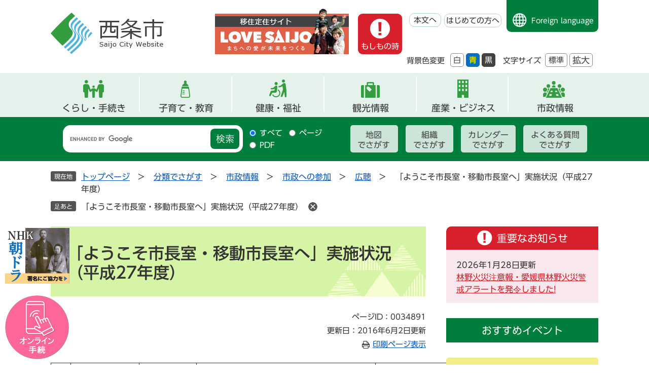

--- FILE ---
content_type: text/html
request_url: https://www.city.saijo.ehime.jp/soshiki/citypromo/mayor-h27.html
body_size: 41519
content:
<!DOCTYPE html>
<html lang="ja">
<head>
	<!-- Google tag (gtag.js) -->
<script async src="https://www.googletagmanager.com/gtag/js?id=G-2GH1FYYV7R"></script>
<script>
  window.dataLayer = window.dataLayer || [];
  function gtag(){dataLayer.push(arguments);}
  gtag('js', new Date());

  gtag('config', 'G-2GH1FYYV7R');
</script>
	
	<meta charset="utf-8">
				<meta name="keywords" content="">
	<meta name="description" content="">
	
	<meta name="viewport" content="width=device-width, initial-scale=1.0">
	<title>「ようこそ市長室・移動市長室へ」実施状況（平成27年度） - 愛媛県西条市ホームページ</title>
	<link rel="shortcut icon" href="/favicon.ico" type="image/vnd.microsoft.icon">
<link rel="icon" href="/favicon.ico" type="image/vnd.microsoft.icon">
<link rel="apple-touch-icon" href="/apple-touch-icon.png">
<link rel="stylesheet" media="print" href="/ssi/css/print.css">
<script src="/ssi/js/escapeurl.js"></script>
<script src="/ssi/js/jquery.js"></script>
<script src="/ssi/js/jquery-migrate.js"></script>
<script src="/ssi/js/common.js"></script>
<script src="/ssi/js/s-google.js"></script>
<script src="/ssi/js/search-open-page-id.js"></script>
<script src="/ssi/js/last-page-parts-load-1.js"></script>
<script src="/ssi/js/footstep.js"></script>
<link rel="stylesheet" href="/ssi/css/footstep.css">
<script src="//typesquare.com/3/tsst/script/ja/typesquare.js?6397b819025042ddbee9169aac1e02d5" charset="utf-8"></script>
	<style  media="all">
		@import url("/ssi/css/detail.css");
	</style>
	
</head>
<body>

<div id="fb-root"></div>
<script async defer crossorigin="anonymous" src="https://connect.facebook.net/ja_JP/sdk.js#xfbml=1&amp;version=v23.0"></script>
<!-- レコメンドここから -->
<script src="/ssi/js/recommend.js"></script>
<iframe style="display:none;" id="oProxy" src="https://wwwc.netcrew-analysis.jp/recommend/proxy.html" title="レコメンド情報"></iframe>
<!-- レコメンドここまで -->
<div class="detail side2">
	<!-- コンテナここから -->
	<div id="container">
		<span class="hide" id="pagetop">ページの先頭です。</span>
		<span class="hide"><a href="#skip">メニューを飛ばして本文へ</a></span>

		<!-- ヘッダここから -->
		<div id="header">
			<div id="spm_wrap">
	<div id="spm_menu"><span class="hide">メニュー</span></div>
	<div id="spm_search"><span class="hide">検索</span></div>
</div>
<!-- ヘッダーここから -->
<div id="header2">
	<div id="he_left">
		<div id="logo"><a href="/"><img src="/img/common/logo.png" alt="西条市"></a></div>
	</div>
	<div id="he_right">
		<noscript><p>JavaScriptが無効のため、文字の大きさ・背景色を変更する機能を使用できません。</p></noscript>
		<div id="img_div">
			<a href="https://www.lovesaijo.com/" target="_blank" rel="noopener noreferrer"><img src="/img/common/love_family_icon.png" alt="移住定住サイト Love Saijo"></a>
		</div>
		
		<div id="header_right_div">
			<!-- リンクここから -->
			<ul id="header_navi">
				<li class="h_moshimono"><a href="/#top_important" class="moshimono">もしもの時</a></li>
				<li class="h_main"><a href="#skip">本文へ</a></li>
				<li class="h_guide"><a href="/site/userguide/">はじめての方へ</a></li>
				<li class="h_lang"><a href="/site/userguide/foreign.html">Foreign language</a></li>
			</ul>
			<!-- リンクここまで -->
			<div id="header_function">
				<ul>
					<li class="moji_size">
						<!-- 背景の変更ここから -->
						<dl id="haikei_color">
							<dt>背景色変更</dt>
							<dd><a id="haikei_white" href="javascript:SetCss(1);" title="背景色を白色に変更する">白</a></dd>
							<dd><a id="haikei_blue"  href="javascript:SetCss(3);" title="背景色を青色に変更する">青</a></dd>
							<dd><a id="haikei_black" href="javascript:SetCss(2);" title="背景色を黒色に変更する">黒</a></dd>
						</dl>
						<!-- 背景の変更ここまで -->
					</li>
					<li class="moji_size">
						<!-- 文字の大きさ変更ここから -->
						<dl id="moji_size">
							<dt>文字サイズ</dt>
							<dd><a id="moji_default" href="javascript:fsc('default');" title="文字サイズを標準にする">標準</a></dd>
							<dd><a id="moji_large" href="javascript:fsc('larger');" title="文字サイズを拡大する">拡大</a></dd>
						</dl>
						<!-- 文字の大きさ変更ここまで -->
					</li>
				</ul>
			</div>
		</div>
	</div>
</div>
<!-- ヘッダーここまで -->
<!-- グローバルここから -->
<div id="top_search">
	<div id="top_search_box">
		<ul id="gnav">
			<li id="gnav1" class="gnav_menu"><a href="/life/1/">くらし・手続き</a>
				<div class="sub_div">
					<ul>
						<li><a href="/life/1/1/">ライフステージ・テーマ</a></li>
						<li><a href="/life/1/2/">消防・救急</a></li>
						<li><a href="/life/1/3/">防災・危機管理</a></li>
						<li><a href="/life/1/4/">防犯・安全</a></li>
						<li><a href="/life/1/5/">相談</a></li>
						<li><a href="/life/1/40/">マイナンバーカード</a></li>
						<li><a href="/life/1/6/">住民票・戸籍</a></li>
						<li><a href="/life/1/7/">税金</a></li>
						<li><a href="/life/1/8/">保険・年金</a></li>
						<li><a href="/life/1/9/">福祉</a></li>
						<li><a href="/life/1/10/">健康・医療</a></li>
						<li><a href="/life/1/11/">子育て</a></li>
						<li><a href="/life/1/43/">結婚支援</a></li>
						<li><a href="/life/1/12/">教育</a></li>
						<li><a href="/life/1/13/">ごみ・衛生・生活環境</a></li>
						<li><a href="/life/1/14/">上水道・下水道</a></li>
						<li><a href="/life/1/15/">動物・ペット</a></li>
						<li><a href="/life/1/16/">住まい・土地</a></li>
						<li><a href="/life/1/17/">まちづくり</a></li>
						<li><a href="/life/1/18/">市民活動・協働のまちづくり</a></li>
						<li><a href="/life/1/19/">スポーツ</a></li>
						<li><a href="/life/1/20/">人権・男女共同参画</a></li>
						<li><a href="/life/1/21/">道路・河川・港湾</a></li>
						<li><a href="/life/1/22/">公園・自然</a></li>
						<li><a href="/life/1/39/">移住・交流</a></li>
						<li><a href="/life/1/42/">補助・助成</a></li>
						<li><a href="/life/1/49/">多文化共生</a></li>
					</ul>
				</div>
			</li>
			<li id="gnav2" class="gnav_menu"><a href="/life/1/1/2/">子育て・教育</a>
				<div class="sub_div">
					<ul>
						<li><a href="/life/1/11/57/">子育て支援事業</a></li>
						<li><a href="/life/1/11/58/">子育て支援施設</a></li>
						<li><a href="/life/1/11/59/">保育所・認定こども園・幼稚園</a></li>
						<li><a href="/life/1/11/60/">手当・助成</a></li>
						<li><a href="/life/1/11/61/">乳幼児健診・予防接種</a></li>
						<li><a href="/life/1/11/62/">ひとり親</a></li>
						<li><a href="/life/1/12/63/">幼稚園</a></li>
						<li><a href="/life/1/12/64/">小学校・中学校</a></li>
						<li><a href="/life/1/12/65/">生涯学習</a></li>
						<li><a href="/life/1/12/66/">人権教育</a></li>
					</ul>
				</div>
			</li>
			<li id="gnav3" class="gnav_menu"><a href="/life/1/10/">健康・福祉</a>
				<div class="sub_div">
					<ul>
						<li><a href="/life/1/9/44/">高齢者</a></li>
						<li><a href="/life/1/9/45/">障がい者</a></li>
						<li><a href="/life/1/9/46/">介護</a></li>
						<li><a href="/life/1/9/47/">生活保護</a></li>
						<li><a href="/life/1/9/48/">民生委員・児童委員</a></li>
						<li><a href="/life/1/9/212/">給付金</a></li>
						<li><a href="/life/1/10/49/">休日・夜間病医院案内</a></li>
						<li><a href="/life/1/10/50/">健康づくり</a></li>
						<li><a href="/life/1/10/51/">健康相談・教室</a></li>
						<li><a href="/life/1/10/53/">予防接種</a></li>
						<li><a href="/life/1/10/54/">献血</a></li>
						<li><a href="/life/1/10/55/">生活衛生</a></li>
						<li><a href="/life/1/10/56/">食育</a></li>
						<li><a href="/life/1/10/239/">感染症</a></li>
					</ul>
				</div>
			</li>
			<li id="gnav4"><a href="/site/kanko/">観光情報</a></li>
			<li id="gnav5" class="gnav_menu"><a href="/life/2/">産業・ビジネス</a>
				<div class="sub_div">
					<ul>
						<li><a href="/life/2/23/98/">市・県民税(個人・法人住民税)</a></li>
						<li><a href="/life/2/23/99/">その他の税金</a></li>
						<li><a href="/life/2/24/100/">建設工事・委託業務</a></li>
						<li><a href="/life/2/24/101/">物品の買い入れ</a></li>
						<li><a href="/life/2/24/203/">市有財産</a></li>
						<li><a href="/life/2/24/219/">電子入札</a></li>
						<li><a href="/life/2/25/102/">農業</a></li>
						<li><a href="/life/2/25/103/">林業</a></li>
						<li><a href="/life/2/25/104/">漁業</a></li>
						<li><a href="/life/2/25/105/">工業</a></li>
						<li><a href="/life/2/25/106/">商業</a></li>
						<li><a href="/life/2/25/107/">企業・経営・中小企業支援</a></li>
						<li><a href="/life/2/25/108/">雇用・労働支援</a></li>
						<li><a href="/life/2/25/109/">産業連携（研究開発・事業）</a></li>
						<li><a href="/life/2/25/110/">企業誘致</a></li>
						<li><a href="/life/2/26/111/">事業所規制・届出</a></li>
						<li><a href="/life/2/26/112/">計画</a></li>
						<li><a href="/life/2/26/113/">調査・情報</a></li>
						<li><a href="/life/2/44/233/">求人情報</a></li>
					</ul>
				</div>
			</li>
			<li id="gnav6" class="gnav_menu"><a href="/life/4/">市政情報</a>
				<div class="sub_div">
					<ul>
						<li><a href="/site/sicho/">市長の部屋</a></li>
						<li><a href="/life/4/31/136/">市のプロフィール</a></li>
						<li><a href="/life/4/31/137/">統計情報</a></li>
						<li><a href="/life/4/31/138/">西条市都市宣言</a></li>
						<li><a href="/life/4/32/198/">西条市議会</a></li>
						<li><a href="/life/4/32/140/">選挙</a></li>
						<li><a href="/life/4/32/141/">監査</a></li>
						<li><a href="/life/4/32/142/">総合計画、まち・ひと・しごと創生総合戦略</a></li>
						<li><a href="/life/4/32/143/">予算・決算</a></li>
						<li><a href="/life/4/32/144/">財政情報</a></li>
						<li><a href="/life/4/32/145/">情報公開</a></li>
						<li><a href="/life/4/32/146/">個人情報保護</a></li>
						<li><a href="/life/4/32/147/">広報</a></li>
						<li><a href="/life/4/32/148/">行政改革</a></li>
						<li><a href="/life/4/32/149/">指定管理者制度</a></li>
						<li><a href="/life/4/32/151/">合併協議会・地域審議会・新市建設計画</a></li>
						<li><a href="/life/4/32/244/">オープンデータ</a></li>
						<li><a href="/life/4/33/152/">アンケート・調査結果</a></li>
						<li><a href="/soshiki/citypromo/kocho.html">市政へのご意見・ご提言</a></li>
						<li><a href="/life/4/33/154/">パブリックコメント（意見募集）</a></li>
						<li><a href="/life/4/33/155/">広聴</a></li>
						<li><a href="/site/furusatosaijo/">ふるさと納税</a></li>
						<li><a href="/life/4/34/159/">合併10周年記念事業</a></li>
						<li><a href="/life/4/34/194/">マイナンバー</a></li>
						<li><a href="/life/4/35/160/">採用情報</a></li>
						<li><a href="/life/4/35/161/">制度・給与</a></li>
						<li><a href="/life/4/41/221/">プレスリリース</a></li>
						<li><a href="/life/4/41/222/">ソーシャルメディア</a></li>
						<li><a href="https://www1.g-reiki.net/city.saijo.ehime/reiki_menu.html" target="_blank">例規集</a></li>
						<li><a href="/life/4/47/157/">「千の風になって」ゆかりのまちづくり</a></li>
						<li><a href="/life/4/48/238/">水の歴史館（西条の水に関する情報）</a></li>
					</ul>
				</div>
			</li>
		</ul>
	</div>
    <!-- おすすめ情報ここから -->
    <div id="osusume_banner">
	<div id="osusume_banner_box">
		<div id="osusume_banner_ttl">
			<a href="javascript:void(0)" onclick="javascript:return false;" onkeypress="javascript:return false;" id="osusume_banner_open">
				<span>西条市のおすすめ</span>
			</a>
		</div>
		<div id="osusume_banner_list">
			<div id="osusume_banner_list_box">
				<ul class="osusume_banner_list_detail">
					<li><a href="https://www.lovesaijo.com/" target="_blank" rel="noreferrer noopener"><img src="/img/common/osusume-img1.png" alt="移住定住サイト Love Saijo"></a></li>
					<li><a href="/site/furusatosaijo/"><img src="/img/common/osusume-img2.png" alt="ふるさと納税 寄附金受付中"></a></li>
					<li><a href="/site/kanko/"><img src="/img/common/osusume-img3.png" alt="西条で遊ぶ"></a></li>
				</ul>
			</div>
		</div>
	</div>
</div>
    <!-- おすすめ情報ここまで -->
</div>
<!-- グローバルここまで -->
<div id="header_search_div">
	<!-- 検索ここから -->
	<div id="header_search_box">
		
		<div id="top_search_keyword">
			<div id="search_keyword_ttl"><label for="tmp_query"><span>キーワード検索</span></label></div>
			<!-- Googleカスタム検索ここから -->
			<form action="/search.html" method="get" id="cse-search-box" name="cse-search-box">
				<input type="hidden" name="cx" value="017438017734625501271:vwfgtqqjwtu"><!--
				--><input type="hidden" name="cof" value="FORID:11"><!--
				--><input type="hidden" name="ie" value="UTF-8"><!--
				--><label for="tmp_query"><span class="hide">Googleカスタム検索</span></label><!--
				--><input type="text" name="q" value="" id="tmp_query"><!--
				--><input type="submit" value="検索" id="submit" name="sa">
			</form>
			<script src="https://www.google.com/coop/cse/brand?form=cse-search-box"></script>
			<!-- Googleカスタム検索ここまで -->
			<div id="cse_filetype">
				<fieldset>
					<legend><span class="hide">検索対象</span></legend>
					<span class="cse_filetypeselect"><input type="radio" name="google_filetype" id="filetype_all" checked="checked"><label for="filetype_all">すべて</label></span>
					<span class="cse_filetypeselect"><input type="radio" name="google_filetype" id="filetype_html"><label for="filetype_html">ページ</label></span>
					<span class="cse_filetypeselect"><input type="radio" name="google_filetype" id="filetype_pdf"><label for="filetype_pdf">PDF</label></span>
				</fieldset>
			</div>
		</div>
		<div id="search_right_div">
			<div id="search_right_div_ttl"><span>さがし方別</span></div>
			<ul>
				<li><a href="/map/">地図<br>でさがす</a></li>
				<li><a href="/soshiki/">組織<br>でさがす</a></li>
				<li><a href="/calendar/">カレンダー<br>でさがす</a></li>
				<li><a href="/life/sub/3/">よくある質問<br>でさがす</a></li>
			</ul>
		</div>
	</div>
<!-- 検索ここまで -->
</div>
<div id="e-shinsei_banner">
	<button type="button" value="閉じる" id="shinsei_clz_btn">閉じる</button>
	<a class="banner_asadora" href="/site/sogo-kiku/nhk-sogo.html"><span>NHK朝ドラ実現へ！ 皆さんの署名が必要です！</span></a>
	<a class="banner_e-shinsei" href="/soshiki/miraikyoso/online-service.html"><span>オンライン<br>申請</span></a>
</div>
		</div>
		<!-- ヘッダここまで -->

		<!-- ぱんくずナビここから -->
		<div id="pankuzu_wrap">
			<!-- [[pankuzu_start]] --><!-- [[pankuzu_end]] -->
			<!-- [[pankuzu2_start]] --><!-- [[pankuzu2_end]] -->
			<!-- [[pankuzu_life_start]] -->
			<div class="pankuzu">
				<span class="icon_current">現在地</span>
				<span class="pankuzu_class pankuzu_class_top"><a href="/">トップページ</a></span>
				<span class="pankuzu_mark"> &gt; </span>
				<span class="pankuzu_class"><a href="/life/">分類でさがす</a></span>
				<span class="pankuzu_mark"> &gt; </span>
				<span class="pankuzu_class"><a href="/life/4/">市政情報</a></span>
				<span class="pankuzu_mark"> &gt; </span>
				<span class="pankuzu_class"><a href="/life/4/33/">市政への参加</a></span>
				<span class="pankuzu_mark"> &gt; </span>
				<span class="pankuzu_class"><a href="/life/4/33/155/">広聴</a></span><span class="pankuzu_mark"> &gt; </span>
				<span class="pankuzu_class pankuzu_class_current">「ようこそ市長室・移動市長室へ」実施状況（平成27年度）</span>
			</div>
			<!-- [[pankuzu_life_end]] -->
		</div>
		<!-- ぱんくずナビここまで -->

		<div id="mymainback">

			<!-- メインここから -->
			<div id="main">
				<div id="main_a">
					<hr class="hide">
					<p class="hide" id="skip">本文</p>

					<div id="main_header">
						<h1>「ようこそ市長室・移動市長室へ」実施状況（平成27年度）</h1>
					</div>

					<div class="content_header_wrap">
						<!-- SDGsアイコンここから -->
						
						<!-- SDGsアイコンここまで -->
						<div id="content_header">
							<span class="open_page_id">ページID：0034891</span>
							<span class="date">更新日：2016年6月2日更新</span>
							<span class="link_print"><a id="print_mode_link" href="javascript:print_normal();">印刷ページ表示</a></span>
						</div>
					</div>

					<!-- main_bodyここから -->
					<div id="main_body">

						
						<div class="detail_free" ><table style="BORDER-TOP-STYLE: none; BORDER-LEFT-STYLE: none; BORDER-TOP-COLOR: ; BORDER-COLLAPSE: collapse; BORDER-BOTTOM-STYLE: none; BORDER-LEFT-COLOR: ; BORDER-BOTTOM-COLOR: ; BORDER-RIGHT-STYLE: none; BORDER-RIGHT-COLOR: "><tbody><tr><td style="BORDER-TOP: 1px solid; BORDER-RIGHT: 1px solid; WIDTH: 7%; BORDER-BOTTOM: 1px solid; BORDER-LEFT: 1px solid"><p style="text-align:center; TEXT-ALIGN: center"><strong>開催月</strong></p></td><td style="white-space: nowrap; BORDER-TOP: 1px solid; BORDER-RIGHT: 1px solid; WIDTH: 9%; BORDER-BOTTOM: 1px solid; BORDER-LEFT-COLOR:"><p style="text-align:center; TEXT-ALIGN: center"><strong>日にち</strong></p></td><td style="BORDER-TOP: 1px solid; BORDER-RIGHT: 1px solid; WIDTH: 13%; BORDER-BOTTOM: 1px solid; BORDER-LEFT-COLOR: "><p style="text-align:center; TEXT-ALIGN: center"><strong>場所</strong></p></td><td style="white-space: nowrap; BORDER-TOP: 1px solid; BORDER-RIGHT: 1px solid; WIDTH: 30%; BORDER-BOTTOM: 1px solid; BORDER-LEFT-COLOR:"><p style="text-align:center; TEXT-ALIGN: center"><strong>団体名称</strong></p></td><td style="BORDER-TOP: 1px solid; BORDER-RIGHT: 1px solid; WIDTH: 8%; BORDER-BOTTOM: 1px solid; BORDER-LEFT-COLOR: "><p style="text-align:center; TEXT-ALIGN: center"><strong>主な議題</strong></p></td></tr><tr><td style="BORDER-RIGHT: 1px solid; BORDER-TOP-COLOR: ; WIDTH: 7%; BORDER-BOTTOM: 1px solid; BORDER-LEFT: 1px solid" rowspan="3"><p style="text-align:center; TEXT-ALIGN: center">4月</p></td><td style="white-space: nowrap; BORDER-RIGHT: 1px solid; BORDER-TOP-COLOR: ; WIDTH: 9%; BORDER-BOTTOM: 1px solid; BORDER-LEFT-COLOR:" rowspan="2"><p style="text-align:center; TEXT-ALIGN: center">13日（月曜日）</p></td><td style="white-space: nowrap; BORDER-RIGHT: 1px solid; BORDER-TOP-COLOR: ; WIDTH: 13%; BORDER-BOTTOM: 1px solid; BORDER-LEFT-COLOR:" rowspan="2"><p style="text-align:left; TEXT-ALIGN: left">本庁</p></td><td style="white-space: nowrap; BORDER-RIGHT: 1px solid; BORDER-TOP-COLOR: ; WIDTH: 30%; BORDER-BOTTOM: 1px solid; BORDER-LEFT-COLOR:"><p>茶道裏千家淡交会西条支部</p></td><td style="BORDER-RIGHT: 1px solid; BORDER-TOP-COLOR: ; WIDTH: 8%; BORDER-BOTTOM: 1px solid; BORDER-LEFT-COLOR: "><p>「茶道の活動について」</p></td></tr><tr><td style="white-space: nowrap; BORDER-RIGHT: 1px solid; BORDER-TOP-COLOR: ; WIDTH: 30%; BORDER-BOTTOM: 1px solid; BORDER-LEFT-COLOR:"><p>西条校区各種団体長</p></td><td style="BORDER-RIGHT: 1px solid; BORDER-TOP-COLOR: ; WIDTH: 8%; BORDER-BOTTOM: 1px solid; BORDER-LEFT-COLOR: "><p>「西条北中学校体育館新築について」</p></td></tr><tr><td style="white-space: nowrap; BORDER-RIGHT: 1px solid; BORDER-TOP-COLOR: ; WIDTH: 9%; BORDER-BOTTOM: 1px solid; BORDER-LEFT-COLOR:"><p style="text-align:center; TEXT-ALIGN: center">14日（火曜日）</p></td><td style="white-space: nowrap; BORDER-RIGHT: 1px solid; BORDER-TOP-COLOR: ; WIDTH: 13%; BORDER-BOTTOM: 1px solid; BORDER-LEFT-COLOR:"><p style="text-align:left; TEXT-ALIGN: left">丹原総合支所</p></td><td style="white-space: nowrap; BORDER-RIGHT: 1px solid; BORDER-TOP-COLOR: ; WIDTH: 30%; BORDER-BOTTOM: 1px solid; BORDER-LEFT-COLOR:"><p>笑呼心製作所</p></td><td style="BORDER-RIGHT: 1px solid; BORDER-TOP-COLOR: ; WIDTH: 8%; BORDER-BOTTOM: 1px solid; BORDER-LEFT-COLOR: "><p>「西条市の移住サポートについて」</p></td></tr><tr><td style="BORDER-RIGHT: 1px solid; BORDER-TOP-COLOR: ; WIDTH: 7%; BORDER-BOTTOM: 1px solid; BORDER-LEFT: 1px solid" rowspan="3"><p style="text-align:center; TEXT-ALIGN: center">5月</p></td><td style="white-space: nowrap; BORDER-RIGHT: 1px solid; BORDER-TOP-COLOR: ; WIDTH: 9%; BORDER-BOTTOM: 1px solid; BORDER-LEFT-COLOR:"><p style="text-align:center; TEXT-ALIGN: center">14日（木曜日）</p></td><td style="white-space: nowrap; BORDER-RIGHT: 1px solid; BORDER-TOP-COLOR: ; WIDTH: 13%; BORDER-BOTTOM: 1px solid; BORDER-LEFT-COLOR:"><p style="text-align:left; TEXT-ALIGN: left">丹原総合支所</p></td><td style="white-space: nowrap; BORDER-RIGHT: 1px solid; BORDER-TOP-COLOR: ; WIDTH: 30%; BORDER-BOTTOM: 1px solid; BORDER-LEFT-COLOR:"><p>Ｓｈｉｎｅ＆Ｅａｒｔｈ</p></td><td style="BORDER-RIGHT: 1px solid; BORDER-TOP-COLOR: ; WIDTH: 8%; BORDER-BOTTOM: 1px solid; BORDER-LEFT-COLOR: "><p>「『世界一大きな絵in愛媛』運動について」</p></td></tr><tr><td style="white-space: nowrap; BORDER-RIGHT: 1px solid; BORDER-TOP-COLOR: ; WIDTH: 9%; BORDER-BOTTOM: 1px solid; BORDER-LEFT-COLOR:" rowspan="2"><p style="text-align:center; TEXT-ALIGN: center">15日(金曜日）</p></td><td style="white-space: nowrap; BORDER-RIGHT: 1px solid; BORDER-TOP-COLOR: ; WIDTH: 13%; BORDER-BOTTOM: 1px solid; BORDER-LEFT-COLOR:"><p style="text-align:left; TEXT-ALIGN: left">本庁</p></td><td style="white-space: nowrap; BORDER-RIGHT: 1px solid; BORDER-TOP-COLOR: ; WIDTH: 30%; BORDER-BOTTOM: 1px solid; BORDER-LEFT-COLOR:"><p>氷見分団蔵置所・氷見公民館建設推進委員会</p></td><td style="BORDER-RIGHT: 1px solid; BORDER-TOP-COLOR: ; WIDTH: 8%; BORDER-BOTTOM: 1px solid; BORDER-LEFT-COLOR: "><p>「氷見分団蔵置所、氷見公民館建設について」</p></td></tr><tr><td style="white-space: nowrap; BORDER-RIGHT: 1px solid; BORDER-TOP-COLOR: ; WIDTH: 13%; BORDER-BOTTOM: 1px solid; BORDER-LEFT-COLOR:"><p style="text-align:left; TEXT-ALIGN: left">東予総合支所</p></td><td style="white-space: nowrap; BORDER-RIGHT: 1px solid; BORDER-TOP-COLOR: ; WIDTH: 30%; BORDER-BOTTOM: 1px solid; BORDER-LEFT-COLOR:"><p>多賀郷土芸能保存会</p></td><td style="BORDER-RIGHT: 1px solid; BORDER-TOP-COLOR: ; WIDTH: 8%; BORDER-BOTTOM: 1px solid; BORDER-LEFT-COLOR: "><p>「郷土芸能について」</p></td></tr><tr><td style="BORDER-RIGHT: 1px solid; BORDER-TOP-COLOR: ; WIDTH: 7%; BORDER-BOTTOM: 1px solid; BORDER-LEFT: 1px solid" rowspan="4"><p style="text-align:center; TEXT-ALIGN: center">7月</p></td><td style="white-space: nowrap; BORDER-RIGHT: 1px solid; BORDER-TOP-COLOR: ; WIDTH: 9%; BORDER-BOTTOM: 1px solid; BORDER-LEFT-COLOR:" rowspan="2"><p style="text-align:center; TEXT-ALIGN: center">8日(水曜日)</p></td><td style="white-space: nowrap; BORDER-RIGHT: 1px solid; BORDER-TOP-COLOR: ; WIDTH: 13%; BORDER-BOTTOM: 1px solid; BORDER-LEFT-COLOR:" rowspan="2"><p style="text-align:left; TEXT-ALIGN: left">本庁</p></td><td style="white-space: nowrap; BORDER-RIGHT: 1px solid; BORDER-TOP-COLOR: ; WIDTH: 30%; BORDER-BOTTOM: 1px solid; BORDER-LEFT-COLOR:"><p>ｓｔｏｎｅ　ｈａｍｍｅｒ実行委員会</p></td><td style="BORDER-RIGHT: 1px solid; BORDER-TOP-COLOR: ; WIDTH: 8%; BORDER-BOTTOM: 1px solid; BORDER-LEFT-COLOR: "><p>「開催の告知、後援のお礼について」</p></td></tr><tr><td style="white-space: nowrap; BORDER-RIGHT: 1px solid; BORDER-TOP-COLOR: ; WIDTH: 30%; BORDER-BOTTOM: 1px solid; BORDER-LEFT-COLOR:"><p>西條祭彩華</p></td><td style="BORDER-RIGHT: 1px solid; BORDER-TOP-COLOR: ; WIDTH: 8%; BORDER-BOTTOM: 1px solid; BORDER-LEFT-COLOR: "><p>「市内での活動について」</p></td></tr><tr><td style="white-space: nowrap; BORDER-RIGHT: 1px solid; BORDER-TOP-COLOR: ; WIDTH: 9%; BORDER-BOTTOM: 1px solid; BORDER-LEFT-COLOR:" rowspan="2"><p style="text-align:center; TEXT-ALIGN: center">23日(木曜日）</p></td><td style="white-space: nowrap; BORDER-RIGHT: 1px solid; BORDER-TOP-COLOR: ; WIDTH: 13%; BORDER-BOTTOM: 1px solid; BORDER-LEFT-COLOR:" rowspan="2"><p style="text-align:left; TEXT-ALIGN: left">東予総合支所</p></td><td style="white-space: nowrap; BORDER-RIGHT: 1px solid; BORDER-TOP-COLOR: ; WIDTH: 30%; BORDER-BOTTOM: 1px solid; BORDER-LEFT-COLOR:"><p>愛媛県土地家屋調査士会西条支部</p></td><td style="BORDER-RIGHT: 1px solid; BORDER-TOP-COLOR: ; WIDTH: 8%; BORDER-BOTTOM: 1px solid; BORDER-LEFT-COLOR: "><p>「各種権限について」</p></td></tr><tr><td style="white-space: nowrap; BORDER-RIGHT: 1px solid; BORDER-TOP-COLOR: ; WIDTH: 30%; BORDER-BOTTOM: 1px solid; BORDER-LEFT-COLOR:"><p>西条青年会議所</p></td><td style="white-space: nowrap; BORDER-RIGHT: 1px solid; BORDER-TOP-COLOR: ; WIDTH: 8%; BORDER-BOTTOM: 1px solid; BORDER-LEFT-COLOR:"><p>「夏彩祭にて行う統合10周年記念事業について」</p></td></tr><tr><td style="BORDER-RIGHT: 1px solid; BORDER-TOP-COLOR: ; WIDTH: 7%; BORDER-BOTTOM: 1px solid; BORDER-LEFT: 1px solid" rowspan="3"><p style="text-align:center; TEXT-ALIGN: center">8月</p></td><td style="white-space: nowrap; BORDER-RIGHT: 1px solid; BORDER-TOP-COLOR: ; WIDTH: 9%; BORDER-BOTTOM: 1px solid; BORDER-LEFT-COLOR:" rowspan="3"><p style="text-align:center; TEXT-ALIGN: center">19日(水曜日）</p></td><td style="white-space: nowrap; BORDER-RIGHT: 1px solid; BORDER-TOP-COLOR: ; WIDTH: 13%; BORDER-BOTTOM: 1px solid; BORDER-LEFT-COLOR:" rowspan="2"><p style="text-align:left; TEXT-ALIGN: left">本庁</p></td><td style="white-space: nowrap; BORDER-RIGHT: 1px solid; BORDER-TOP-COLOR: ; WIDTH: 30%; BORDER-BOTTOM: 1px solid; BORDER-LEFT-COLOR:"><p>西条市聴覚障害者協会</p></td><td style="BORDER-RIGHT: 1px solid; BORDER-TOP-COLOR: ; WIDTH: 8%; BORDER-BOTTOM: 1px solid; BORDER-LEFT-COLOR: "><p>「派遣等について」</p></td></tr><tr><td style="white-space: nowrap; BORDER-RIGHT: 1px solid; BORDER-TOP-COLOR: ; WIDTH: 30%; BORDER-BOTTOM: 1px solid; BORDER-LEFT-COLOR:"><p>西条地域連合婦人会</p></td><td style="BORDER-RIGHT: 1px solid; BORDER-TOP-COLOR: ; WIDTH: 8%; BORDER-BOTTOM: 1px solid; BORDER-LEFT-COLOR: "><p>「会議室について」</p></td></tr><tr><td style="white-space: nowrap; BORDER-RIGHT: 1px solid; BORDER-TOP-COLOR: ; WIDTH: 13%; BORDER-BOTTOM: 1px solid; BORDER-LEFT-COLOR:"><p style="text-align:left; TEXT-ALIGN: left">東予総合支所</p></td><td style="white-space: nowrap; BORDER-RIGHT: 1px solid; BORDER-TOP-COLOR: ; WIDTH: 30%; BORDER-BOTTOM: 1px solid; BORDER-LEFT-COLOR:"><p>公民館サークル「うた体操楠河」</p></td><td style="BORDER-RIGHT: 1px solid; BORDER-TOP-COLOR: ; WIDTH: 8%; BORDER-BOTTOM: 1px solid; BORDER-LEFT-COLOR: "><p>「健康づくりについて」</p></td></tr><tr><td style="BORDER-RIGHT: 1px solid; BORDER-TOP-COLOR: ; WIDTH: 7%; BORDER-BOTTOM: 1px solid; BORDER-LEFT: 1px solid" rowspan="2"><p style="text-align:center; TEXT-ALIGN: center">10月</p></td><td style="white-space: nowrap; BORDER-RIGHT: 1px solid; BORDER-TOP-COLOR: ; WIDTH: 9%; BORDER-BOTTOM: 1px solid; BORDER-LEFT-COLOR:" rowspan="2"><p style="text-align:center; TEXT-ALIGN: center">20日（火曜日）</p></td><td style="white-space: nowrap; BORDER-RIGHT: 1px solid; BORDER-TOP-COLOR: ; WIDTH: 13%; BORDER-BOTTOM: 1px solid; BORDER-LEFT-COLOR:"><p style="text-align:left; TEXT-ALIGN: left">丹原総合支所</p></td><td style="white-space: nowrap; BORDER-RIGHT: 1px solid; BORDER-TOP-COLOR: ; WIDTH: 30%; BORDER-BOTTOM: 1px solid; BORDER-LEFT-COLOR:"><p>西条生活研究グループ丹原支部</p></td><td style="BORDER-RIGHT: 1px solid; BORDER-TOP-COLOR: ; WIDTH: 8%; BORDER-BOTTOM: 1px solid; BORDER-LEFT-COLOR: "><p>「ふるさと納税等について」</p></td></tr><tr><td style="white-space: nowrap; BORDER-RIGHT: 1px solid; BORDER-TOP-COLOR: ; WIDTH: 13%; BORDER-BOTTOM: 1px solid; BORDER-LEFT-COLOR:"><p style="text-align:left; TEXT-ALIGN: left">東予総合支所</p></td><td style="white-space: nowrap; BORDER-RIGHT: 1px solid; BORDER-TOP-COLOR: ; WIDTH: 30%; BORDER-BOTTOM: 1px solid; BORDER-LEFT-COLOR:"><p>周桑民主商工会</p></td><td style="white-space: nowrap; BORDER-RIGHT: 1px solid; BORDER-TOP-COLOR: ; WIDTH: 8%; BORDER-BOTTOM: 1px solid; BORDER-LEFT-COLOR:"><p>「中小企業への施策等について」</p></td></tr><tr><td style="BORDER-RIGHT: 1px solid; BORDER-TOP-COLOR: ; WIDTH: 7%; BORDER-BOTTOM: 1px solid; BORDER-LEFT: 1px solid" rowspan="4"><p style="text-align:center; TEXT-ALIGN: center">11月</p></td><td style="white-space: nowrap; BORDER-RIGHT: 1px solid; BORDER-TOP-COLOR: ; WIDTH: 9%; BORDER-BOTTOM: 1px solid; BORDER-LEFT-COLOR:" rowspan="2"><p style="text-align:center; TEXT-ALIGN: center">18日(水曜日）</p></td><td style="white-space: nowrap; BORDER-RIGHT: 1px solid; BORDER-TOP-COLOR: ; WIDTH: 13%; BORDER-BOTTOM: 1px solid; BORDER-LEFT-COLOR:" rowspan="2"><p style="text-align:left; TEXT-ALIGN: left">本庁</p></td><td style="white-space: nowrap; BORDER-RIGHT: 1px solid; BORDER-TOP-COLOR: ; WIDTH: 30%; BORDER-BOTTOM: 1px solid; BORDER-LEFT-COLOR:"><p>オレンジハイツ自治会</p></td><td style="BORDER-RIGHT: 1px solid; BORDER-TOP-COLOR: ; WIDTH: 8%; BORDER-BOTTOM: 1px solid; BORDER-LEFT-COLOR: "><p>「公共下水道の整備について」</p></td></tr><tr><td style="white-space: nowrap; BORDER-RIGHT: 1px solid; BORDER-TOP-COLOR: ; WIDTH: 30%; BORDER-BOTTOM: 1px solid; BORDER-LEFT-COLOR:"><p>西条市連合婦人会</p></td><td style="BORDER-RIGHT: 1px solid; BORDER-TOP-COLOR: ; WIDTH: 8%; BORDER-BOTTOM: 1px solid; BORDER-LEFT-COLOR: "><p>「婦人会活動について」</p></td></tr><tr><td style="white-space: nowrap; BORDER-RIGHT: 1px solid; BORDER-TOP-COLOR: ; WIDTH: 9%; BORDER-BOTTOM: 1px solid; BORDER-LEFT-COLOR:" rowspan="2"><p style="text-align:center; TEXT-ALIGN: center">19日(木曜日）</p></td><td style="white-space: nowrap; BORDER-RIGHT: 1px solid; BORDER-TOP-COLOR: ; WIDTH: 13%; BORDER-BOTTOM: 1px solid; BORDER-LEFT-COLOR:"><p style="text-align:left; TEXT-ALIGN: left">丹原総合支所</p></td><td style="white-space: nowrap; BORDER-RIGHT: 1px solid; BORDER-TOP-COLOR: ; WIDTH: 30%; BORDER-BOTTOM: 1px solid; BORDER-LEFT-COLOR:"><p>丹原地区民生児童委員協議会（主任児童委員）</p></td><td style="BORDER-RIGHT: 1px solid; BORDER-TOP-COLOR: ; WIDTH: 8%; BORDER-BOTTOM: 1px solid; BORDER-LEFT-COLOR: "><p>「子育て支援等について」</p></td></tr><tr><td style="white-space: nowrap; BORDER-RIGHT: 1px solid; BORDER-TOP-COLOR: ; WIDTH: 13%; BORDER-BOTTOM: 1px solid; BORDER-LEFT-COLOR:"><p style="text-align:left; TEXT-ALIGN: left">東予総合支所</p></td><td style="white-space: nowrap; BORDER-RIGHT: 1px solid; BORDER-TOP-COLOR: ; WIDTH: 30%; BORDER-BOTTOM: 1px solid; BORDER-LEFT-COLOR:"><p>お茶を楽しむ会</p></td><td style="BORDER-RIGHT: 1px solid; BORDER-TOP-COLOR: ; WIDTH: 8%; BORDER-BOTTOM: 1px solid; BORDER-LEFT-COLOR: "><p>「公民館の施設整備等について」</p></td></tr><tr><td style="BORDER-RIGHT: 1px solid; BORDER-TOP-COLOR: ; WIDTH: 7%; BORDER-BOTTOM: 1px solid; BORDER-LEFT: 1px solid" rowspan="2"><p style="text-align:center; TEXT-ALIGN: center">1月</p></td><td style="white-space: nowrap; BORDER-RIGHT: 1px solid; BORDER-TOP-COLOR: ; WIDTH: 9%; BORDER-BOTTOM: 1px solid; BORDER-LEFT-COLOR:" rowspan="2"><p style="text-align:center; TEXT-ALIGN: center">28日（木曜日）</p></td><td style="white-space: nowrap; BORDER-RIGHT: 1px solid; BORDER-TOP-COLOR: ; WIDTH: 13%; BORDER-BOTTOM: 1px solid; BORDER-LEFT-COLOR:"><p style="text-align:left; TEXT-ALIGN: left">丹原総合支所</p></td><td style="white-space: nowrap; BORDER-RIGHT: 1px solid; BORDER-TOP-COLOR: ; WIDTH: 30%; BORDER-BOTTOM: 1px solid; BORDER-LEFT-COLOR:"><p>中長野部落</p></td><td style="BORDER-RIGHT: 1px solid; BORDER-TOP-COLOR: ; WIDTH: 8%; BORDER-BOTTOM: 1px solid; BORDER-LEFT-COLOR: "><p>「浄化槽について」</p></td></tr><tr><td style="white-space: nowrap; BORDER-RIGHT: 1px solid; BORDER-TOP-COLOR: ; WIDTH: 13%; BORDER-BOTTOM: 1px solid; BORDER-LEFT-COLOR:"><p style="text-align:left; TEXT-ALIGN: left">東予総合支所</p></td><td style="white-space: nowrap; BORDER-RIGHT: 1px solid; BORDER-TOP-COLOR: ; WIDTH: 30%; BORDER-BOTTOM: 1px solid; BORDER-LEFT-COLOR:"><p>要約筆記オリーブとうよ</p></td><td style="white-space: nowrap; BORDER-RIGHT: 1px solid; BORDER-TOP-COLOR: ; WIDTH: 8%; BORDER-BOTTOM: 1px solid; BORDER-LEFT-COLOR:"><p>「ボランティア等について」</p></td></tr><tr><td style="BORDER-RIGHT: 1px solid; BORDER-TOP-COLOR: ; WIDTH: 7%; BORDER-BOTTOM: 1px solid; BORDER-LEFT: 1px solid"><p style="text-align:center; TEXT-ALIGN: center">2月</p></td><td style="white-space: nowrap; BORDER-RIGHT: 1px solid; BORDER-TOP-COLOR: ; WIDTH: 9%; BORDER-BOTTOM: 1px solid; BORDER-LEFT-COLOR:"><p style="text-align:center; TEXT-ALIGN: center">22日（月曜日）</p></td><td style="white-space: nowrap; BORDER-RIGHT: 1px solid; BORDER-TOP-COLOR: ; WIDTH: 13%; BORDER-BOTTOM: 1px solid; BORDER-LEFT-COLOR:"><p style="text-align:left; TEXT-ALIGN: left">東予総合支所</p></td><td style="white-space: nowrap; BORDER-RIGHT: 1px solid; BORDER-TOP-COLOR: ; WIDTH: 30%; BORDER-BOTTOM: 1px solid; BORDER-LEFT-COLOR:"><p>社会福祉協議会壬生川支部</p></td><td style="BORDER-RIGHT: 1px solid; BORDER-TOP-COLOR: ; WIDTH: 8%; BORDER-BOTTOM: 1px solid; BORDER-LEFT-COLOR: "><p>「防災等について」</p></td></tr></tbody></table><p style="text-align:left;">※「ようこそ市長室・移動市長室へ」は、「市長と井戸端会議」に名称変更しました。</p><p style="text-align:center;"><a href="/soshiki/citypromo/mayor.html">戻る</a></p><h2>お申し込み・お問い合わせ先</h2><p><strong>西条市役所本庁　企画情報部　広報広聴課</strong><br>〒793-8601　愛媛県西条市明屋敷164番地<br>電話：0897-56-5151（内線2462）　ファクス：0897-52-1295<br>E-mail：<a href="mailto:citypromo@saijo-city.jp">citypromo@saijo-city.jp</a></p><p><strong>東予総合支所　総務課</strong>〒799-1394　愛媛県西条市周布349番地1<br>電話：0898-64-2700（内線130）　ファクス：0898-65-4363<br>E-mail：<a href="mailto:tosomu@saijo-city.jp">tosomu@saijo-city.jp</a></p><p><strong>丹原総合支所　総務課</strong><br>〒791-0592　愛媛県西条市丹原町池田1733番地1<br>電話：0898-68-7300（内線228）　ファクス：0898-68-4769<br>E-mail：<a href="mailto:tasomu@saijo-city.jp">tasomu@saijo-city.jp</a></p><p><strong>小松総合支所　総務課</strong><br>〒799-1198　愛媛県西条市小松町新屋敷甲496番地<br>電話：0898-72-2111（内線212）　ファクス：0898-72-4048<br>E-mail：<a href="mailto:kosomu@saijo-city.jp">kosomu@saijo-city.jp</a></p></div>



<!-- [[add-template-pdf]] -->
<!-- [[add-template-windowsmediaplayer]] -->
<!-- カレンダー登録・SNSボタンここから -->
<div id="content_footer">
	
	
	<div class="sns_button_wrap">
<div class="sns_button_x"><a href="https://twitter.com/share" class="twitter-share-button">Post</a><script>!function(d,s,id){var js,fjs=d.getElementsByTagName(s)[0],p=/^http:/.test(d.location)?'http':'https';if(!d.getElementById(id)){js=d.createElement(s);js.id=id;js.src=p+'://platform.twitter.com/widgets.js';fjs.parentNode.insertBefore(js,fjs);}}(document, 'script', 'twitter-wjs');</script></div>
<div class="sns_button_fb"><div class="fb-share-button" data-layout="button" data-size="small"></div></div>
<div class="sns_button_ln"><script>document.write('<div class="line-it-button" data-lang="ja" data-type="share-a" data-ver="3" data-url="'+htmlspecialchars_URL(location.href)+'" data-color="default" data-size="small" data-count="false" style="display: none;"></div>');</script><script src="https://www.line-website.com/social-plugins/js/thirdparty/loader.min.js" async="async" defer="defer"></script></div>
</div>
</div>
<!-- カレンダー登録・SNSボタンここまで -->
						
						

					</div>
					<!-- main_bodyここまで -->

				</div>
			</div>
			<!-- メインここまで -->
			<hr class="hide">

			<!-- サイドバー1ここから -->
			<!-- サイドバー1ここまで -->

			<!-- サイドバー2ここから -->
			<div id="sidebar2">

				<!-- 重要なお知らせここから -->
				<div id="important_noticest_area"></div>
				<!-- 重要なお知らせここまで -->

				<div class="countdown_content">
					<h2 id="countdown_ttl">おすすめイベント</h2>
					<!-- カウントダウンここから -->
					<div id="count_down_area"></div>
					<!-- カウントダウンここまで -->
				</div>

				<!-- レコメンドここから -->
				<div id="recommend_tag" style="display: none;">
					<div id="sidebar_recommend">
						<div id="recommend_title"><h2><span>このページを見ている方は</span><span>こんなページも見ています</span></h2></div>
						<!-- [[recommend_tag]] -->
					</div>
				</div>
				<!-- レコメンドここまで -->

				<!-- AIレコメンドここから -->
				<div id="ai_recommend_tag" style="display: none;">
					<div id="sidebar_ai_recommend">
						<div id="ai_recommend_title"><h2><span>AI（人工知能）はこんな</span><span>ページをおすすめします</span></h2></div>
						<!-- [[ai_recommend_tag]] -->
					</div>
				</div>
				<!-- AIレコメンドここまで -->

				<!-- 関連リンクここから -->
				
				<!-- 関連リンクここまで -->

				<!-- 「見つからないとき」「よくある質問」ここから -->
				<div id="common_banner_link">
<ul>
<li id="common_banner_mitsukaranai"><a href="/site/userguide/"><span>見つからないときは</span></a></li>
<li id="common_banner_faq"><a href="/life/sub/3/"><span>よくある質問と回答</span></a></li>
</ul>
</div>
				<!-- 「見つからないとき」「よくある質問」ここまで -->

			</div>
			<!-- サイドバー2ここまで -->

		</div><!-- 3カラム終わり -->

		<!-- フッタここから -->
		<div id="footer">
			<!-- footer0 -->
			<!-- footer1 -->
			<div id="footer_link_pagetop">
	<a href="#pagetop"><img src="/img/common/to_top_btn.png" alt="トップへ戻る"></a>
</div>
<div class="footer_info">
	<div class="footer_box">
		<div class="footer_logo">
			<a href="/"><img src="/img/common/footer_logo.png" alt="西条市"></a>
		</div>
		<div id="author_info">
			<div id="author_box">
				<div class="f_author_info">
					<p class="f_author">西条市役所</p>
					<p class="f_address">〒793-8601 愛媛県西条市明屋敷164番地</p>
					<p class="f_contact"><span>Tel：0897-56-5151（代表）</span><span>Fax：0897-52-1200</span></p>
				</div>
				<div class="f_contact_info">
					<p class="f_detail">開庁時間：8時30分～17時15分　<br>月曜日～金曜日<br>（祝日・12月29日～1月3日を除く）
<span class="annotation">※毎週木曜日（休日を除く）は18時15分まで、住民票・戸籍の証明書、印鑑登録・証明書の交付を行っています。</span></p>
					<p class="f_number">法人番号2000020382060</p>
				</div>
				<div class="footer_sdgs">
					<a href="https://sdgslovesaijo.com" target="_blank"><img src="/img/common/footer_sdgs_img.png" alt="西条市はSDGs未来都市に選定されました"></a>
				</div>
			</div>
		</div>
		<div id="footer_navi">
			<ul>
				<li><a href="/site/userguide/">ご利用ガイド</a></li>
				<li><a href="/site/userguide/privacy.html">個人情報保護</a></li>
				<li><a href="/site/userguide/link-policy.html">リンク・著作権・免責事項</a></li>
				<li><a href="/sitemap.html">サイトマップ</a></li>
				<li><a href="/site/userguide/accessibility.html">アクセシビリティ</a></li>
				<li><a href="/soshiki/citypromo/adv.html">バナー広告募集について</a></li>
				<li><a href="/soshiki/citypromo/contact.html">お問い合わせ</a></li>
				<li><a href="/life/sub/3/">よくある質問</a></li>
			</ul>
		</div>
	</div>
		<div id="copyright"><p lang="en">Copyright Saijo City All Rights Reserved</p></div>
</div>
		</div>
		<!-- フッタここまで -->

	</div>
	<!-- コンテナここまで -->
</div>
<!-- AIレコメンドここから -->
<div class="footer_insert_recommend_js"><script src="/ssi/js/ai-recommend-lib.js"></script>
<script src="/ssi/js/ai-recommend.js"></script></div>
<!-- AIレコメンドここまで -->
<script src="/ssi/js/inittablet.js"></script>

</body>
</html>

--- FILE ---
content_type: text/html
request_url: https://www.city.saijo.ehime.jp/parts/last_page_important_notices_1.html?_=1769597751215
body_size: 243
content:
<div id="second_important">
	<h2 id="second_important_ttl">重要なお知らせ</h2>
	
	<ul id="second_important_list">
		
		<li><span class="article_date">2026年1月28日更新</span><span class="article_title"><a href="/site/shobo/rinnyakasaityuuihouhatureityuu.html">林野火災注意報・愛媛県林野火災警戒アラートを発令しました!</a></span></li>
		
	</ul>
	
</div>

--- FILE ---
content_type: text/css
request_url: https://www.city.saijo.ehime.jp/ssi/css/sp-parts.css
body_size: 25303
content:
@charset "utf-8";

/********** 1 共通 **********/

/* PC表示切り替えボタン */
#viewPCMode {
	display: none;
}

/* レスポンシブアコーディオン用 */
.acc_title_wrap {
	position: relative;
}
.acc_title {
	position: relative;
}
.acc_title > label {
	display: block;
	cursor: pointer;
	padding-right: 30px;
}

.acc_title + input[id*="acc_ttl_label"] + * {
	display: none;
}
.acc_title + input[id*="acc_ttl_label"]:checked + * {
	display: block;
}

label[for*="acc_ttl_label"] {
	background: url(/img/sp/acc_open.png) no-repeat right 10px top 50% transparent;
	background-size: 15px 15px;
	position: relative;
	z-index: 1;
}
.acc_open label[for*="acc_ttl_label"] {
	background-image: url(/img/sp/acc_close.png);
}

.no_acc_title label[for*="acc_ttl_label"] {
	background: none;
}

/* 非表示 */
#footstep_wrap {
	display: none !important;
}
#keep_page {
	display: none !important;
}

/********** 2 基本設定 **********/

/* フォント */
body,
button,
input[type="button"],
input[type="submit"],
input[type="text"],
textarea,
select {
	font-size: 1.4rem;
}
#main_header {
	margin-bottom: 8px;
}

/********** 3 ヘッダ **********/

/* ヘッダ */
#top_search_box ul#gnav li .sub_div,
#top_search_box ul#gnav li.open .sub_div {
	display: none !important;
}
#img_div {
	display: none;
}
div#header_search_box {
	padding: 10px 0px 0px;
	display: block;
}
#he_left #logo img {
	width: 165px;
}
#header {
	font-size: 1.3rem;
	position: relative;
	z-index: 90;
}
#img_div a:first-child img {
	display: none;
}
#spm_wrap {
	display: block;
	position: absolute;
	top: 0px;
	right: 10px;
	z-index: 200;
}
#spm_wrap div {
	display: block;
	width: 60px;
	height: 70px;
	border-radius: 0px 0px 7px 7px;
	margin: 0px;
	padding: 0px;
	border: none;
	color: #000;
	text-indent: -9999em;
	text-align: left;
	overflow: hidden;
}
#spm_wrap div#spm_menu {
	background: url(/img/common/sp_menu_icon.png) no-repeat center top 17px #007e3d;
	background-size: 30px auto;
	color: #fff;
}
#spm_wrap div#spm_search {
	background: url(/img/common/sp_search_icon.png) no-repeat center center #0d59b7;
	background-size: 28px auto;
	color: #fff;
	position: absolute;
	right: 70px;
	top: 0px;
}
#spm_wrap div#spm_search.open,
#spm_wrap div#spm_menu.open {
	opacity: 0.4;
}
#spm_wrap div#spm_menu.open_menu,
#spm_wrap div#spm_search.open_search {
	background-image: url(/img/common/sp_close_btn.png);
}
ul#header_navi li[class^="h_"].h_moshimono {
	margin-right: 7px;
}
ul#header_navi li[class^="h_"] a.moshimono {
	background: url(/img/common/moshimono_icon.png) no-repeat center left 10px#d81f2c;
	padding: 13px 10px 13px 49px;
	background-size: 30px auto;
	border-radius: 12px;
}
ul#header_navi li[class^="h_"].h_guide a {
	border: none;
	padding: 13px 8px;
	text-align: center;
}
#header2 {
	width: auto;
	margin: 0px;
}

#he_left {
	position: static;
	width: 165px;
	margin: 0px;
	padding: 10px 0px 10px 15px;
}

#he_right {
	display: none;
	margin: 0px;
	padding: 10px 15px;
	text-align: center;
}
#he_right.open_menu {
	display: block;
	background: #f5f0eb;
}

ul#header_navi {
	text-align: left;
	max-width: 300px;
}
ul#header_navi li[class^="h_"] {
	margin: 10px 0px 0px 0px;
}
ul#header_navi li.h_main,
ul#header_navi li.h_support {
	display: none;
}
ul#header_navi li #acc_lanuage_box li {
	padding: 0px;
	width: calc(100%/3 - 7px);
	margin-right: 10px;
	margin-bottom: 10px;
}
ul#header_navi li #acc_lanuage_box li:nth-child(2n) {
	margin-right: 10px;
}
ul#header_navi li #acc_lanuage_box li:nth-child(3n) {
	margin-right: 0px;
}
ul#header_navi li[class^="h_"].h_lang {
	display: block;
	margin: 10px 0px;
	max-width: 300px;
}
ul#header_navi li.h_lang a {
	display: block;
	text-align: center;
	border-radius: 9px;
	padding: 15px 10px;
	background: #fff;
	color: #333;
}
ul#header_navi li #acc_lanuage_div {
	width: auto;
	display: block;
	background: #fff;
	border-radius: 0px 0px 9px 9px;
	position: relative;
	padding: 10px 10px 0px;
	margin: 0;
	border: 0;
}

ul#header_navi li #acc_lanuage_box {}
ul#header_navi li #acc_lanuage_box li a {
	width: auto;
	text-align: center;
	background: #f5f0eb;
}
#acc_lanuage_div #func_language_close, #header_function dl#moji_size, ul#gnav li:first-child::before,
ul#gnav li:before {
	display: none;
}
div#header_function {
	margin: 0px;
	width: 100%;
}
#header_function ul li {
	display: block;
	background: #fff;
	width: 210px;
	border-radius: 10px;
	padding-bottom: 0px;
}
#header_function dl {
	padding: 10px 10px;
}
#header_function dd {
	padding: 0px 0px 0px 5px;
}
#header_function dl#haikei_color dt {
	padding: 0px 19px 0px 0px;
}
/* 検索 */
#header_search_div.open_search #search_keyword_ttl, #header_search_div.open_search #search_right_div_ttl {
	display: block;
}
#search_keyword_ttl label, #search_right_div_ttl label {
	display: block;
}
#search_keyword_ttl span, #search_right_div_ttl span {
	margin: 0px 0px 0px;
	padding: 10px 0px 5px 27px;
	font-size: 1.6rem;
	background: url(/img/common/life_search_icon.png) no-repeat left center;
	color: #333;
	font-weight: bold;
	background-size: 20px auto;
	display: block;
}
#cse-search-box {
	display: block;
	width: auto;
	border: none;
	background: none;
}
#cse_filetype {
	width: auto;
	display: block;
	margin: 10px 0px 0px;
}
#cse_filetype fieldset {
	padding: 0px;
}
#cse_filetype fieldset span {
	font-size: 1.4rem;
	color: #333;
}
div#search_right_div {
	display: block;
	padding: 0px 0px 15px;
}
/* グローバルナビ */
#header_search_div.open_search {
	display: block;
}
#header_search_div {
	display: none;
	background: #f5f0eb;
	padding: 0px 15px 0px;
}
div#top_search_keyword {
	width: 100%;
	padding: 0px 0px 17px 0px;
}
#cse-search-box #submit {
	width: 70px;
	margin: 0px;
	border-radius: 0px 8px 8px 0px;
}
#tmp_query {
	width: calc(100% - 70px);
	border-radius: 8px 0px 0px 8px;
	margin: 0px;
}
#top_search {
	display: none;
}
#top_search.open_menu {
	display: block;
	background: #f5f0eb;
}

ul#gnav {
	padding: 10px 5px 20px;
	max-width: 305px;
	margin: 0 auto;
	-webkit-box-pack: start;
	-ms-flex-pack: start;
	justify-content: flex-start;
	display: -webkit-box;
	display: -ms-flexbox;
	display: flex;
	-ms-flex-wrap: wrap;
	flex-wrap: wrap;
	-webkit-box-pack: justify;
	-ms-flex-pack: justify;
	justify-content: space-between;
	-webkit-box-align: stretch;
	-ms-flex-align: stretch;
	align-items: stretch;
}
ul#gnav li:first-child, ul#gnav li {
	display: block;
	width: calc(33.3% - 10px);
	margin: 5px;
	padding: 0px;
}
ul#gnav li a {
	font-size: 1.2rem;
	padding: 10px 0px;
	border: 1px solid #32a540;
	line-height: 1;
	padding: 54px 0px 3px 0px;
	background-color: #fff;
	border-radius: 10px;
}
ul#gnav li#gnav2 a,
ul#gnav li#gnav3 a,
ul#gnav li#gnav4 a,
ul#gnav li#gnav5 a,
ul#gnav li#gnav6 a,
ul#gnav li#gnav1 a {
	padding: 54px 0px 10px 0px;
}

#search_right_div ul {
	margin: 0px auto;
	display: -webkit-box;
	display: -ms-flexbox;
	display: flex;
	-ms-flex-wrap: wrap;
	flex-wrap: wrap;
	-webkit-box-pack: justify;
	-ms-flex-pack: justify;
	justify-content: space-between;
	-webkit-box-align: stretch;
	-ms-flex-align: stretch;
	align-items: stretch;
}
#search_right_div li {
	width: calc(50% - 10px);
	margin: 5px;
	padding: 0;
	display: inline-block;
}
#search_right_div li a, #search_right_div li:nth-child(3) a {
	margin: 0px;
	padding: 10px 0px 10px;
	font-size: 1.4rem;
	background: #007e3d;
	color: #fff;
}
#search_right_div li:nth-child(1) a {
	padding: 10px 0px 10px;
}
#search_right_div li a br {
	display: none;
}
/********** 4 パンくず **********/

/* パンくず */
#pankuzu_wrap {
	padding: 15px 0px 5px;
}
#pankuzu_wrap > div {
	width: auto;
	margin: 0px 10px 10px;
}
.pankuzu {
	font-size: 1.2rem;
	padding-left: 6rem;
}
.pankuzu:first-child .icon_current {
	top: -1px;
}

/********** 5 フッタ **********/

/* フッタ */
#footer {
	font-size: 1.3rem;
}
#footer:before {
	height: 64px;
	background-size: 180%;
	top: -10px;
}
.footer_info {
	width: auto;
	padding: 0 20px;
}
.footer_box {
	display: block;
	padding-top: 45px;
}
.footer_logo {
	display: none;
}
#footer_navi {
	padding-top: 20px;
}
#footer_navi ul {
	width: auto;
	margin: 0px;
	padding: 0px;
	-webkit-box-orient: horizontal;
	-webkit-box-direction: normal;
	-ms-flex-direction: row;
	flex-direction: row;
}
#footer_navi ul li {
	display: inline-block;
	vertical-align: middle;
	margin: 0px 21px 10px 0px;
	border-right: 1px solid currentColor;
	padding-right: 20px;
}
#footer_navi ul li:last-child {
	border-right: 0;
	margin-right: 0;
	padding-right: 0;
	margin-bottom: 10px;
}
#footer_navi ul li a{
	font-size: 1.2rem;
}
#author_info {
	padding: 0px;
}

#author_box {
	width: auto;
	border-right: 0;
	padding: 0px;
}
.f_author_info {
	width: auto;
}
.f_contact_info {
	order: 2;
}
.f_detail span.annotation {
	font-size: 1.1rem;
}
p.f_contact span { 
	display: block;
}
.f_detail br {
  display: block;
}
#author_box ul {
	order: 3;
	padding-top: 15px;
	-ms-flex-wrap: wrap;
	flex-wrap: wrap;
}
#author_box ul li {
	margin-bottom: 10px;
}
#author_box ul li a {
	font-size: 1.2rem;
	letter-spacing: 0.1px;
}
#author_box ul li:first-child a,
#author_box ul li:last-child a {
	padding: 7px 9px 7px 31px;
	background-size: 18px;
	background-position: left 8px center;
}
#author_box ul li:first-child a {
	padding-right: 33px;
}
.footer_sdgs {
	display: block;
	width: 100%;
	order: 4;
	padding-top: 10px;
}
#copyright {
	padding: 15px 0px 30px 0px;
	text-align: center;
}
#copyright p {
	font-size: 1.2rem;
}
/* 戻る・ページトップ */
#back_or_pagetop {
	width: auto;
	margin: 0px 10px;
}
#back_or_pagetop > div a {
	width: auto;
	padding: 10px 15px;
}

/* ページトップ（フローティング表示） */
#footer_link_pagetop {
	width: 60px;
	right: 10px;
}
#footer_link_pagetop.fixed {
	bottom: 10px;
}

/* おすすめ情報（回遊ボタン） */
#osusume_banner.open_menu {
	display: block;
}
#osusume_banner {
	display: none;
	position: static;
	max-width: 100%;
}
#osusume_banner_box {
	clear: both;
	width: 100%;
	background: #ba3602;
	position: relative;
}
#osusume_banner_list,
#osusume_banner.open #osusume_banner_list {
	display: block;
	width: auto;
	min-width: 100%;
	padding: 0px 20px 20px;
	background: none;
	margin: 0 auto;
}
.osusume_banner_list_detail li {
	height: auto;
	width: calc(50% - 8px);
	padding: 0 15px 15px 0px;
}
.osusume_banner_list_detail li:first-child {
	width: 100%;
	padding-right: 0px;
}
.osusume_banner_list_detail li:last-child {
	padding-right: 0px;
}
#osusume_banner_ttl,
#osusume_banner.open #osusume_banner_ttl {
	width: auto;
	height: auto;
	display: block;
	background: none;
}
#osusume_banner_ttl a {
	padding: 0px;
	text-align: center;
    pointer-events: none;
}
#osusume_banner_ttl a span {
	display: inline-block;
	font-size: 2.4rem;
	font-weight: bold;
	color: #fff;
	padding-left: 45px;
	padding-top: 5px;
	position: relative;
}
#osusume_banner_ttl a span:before {
	position: absolute;
	content: '';
	background-image: url(/img/common/osusume-banner-icon.png);
	width: 60px;
	height: 60px;
	background-repeat: no-repeat;
	background-position: left;
	background-size: 90% auto;
	left: calc(40% - 50%);
	top: -20px;
	z-index: 99;
}
.osusume_banner_list_detail {
	padding: 0px;
	max-width: 350px;
	margin: 0 auto;
}

/********** 6 メイン **********/

/* メイン */
#mymainback {
	margin: 10px 10px 20px;
}
.site #mymainback {
	padding-top: 0px;
	padding-bottom: 20px;
}

/* コンテンツヘッダ */
#content_header {
	font-size: 1.3rem;
}

/* SDGsアイコン */
.content_header_wrap {
	margin: 15px 0px 15px;
	flex-direction: column;
}
.content_header_wrap > div#content_header {
	/* width: calc(100% - 140px); */
	margin-left: auto;
	margin-right: 0;
}

.content_header_wrap .d-flex.f-wrap-wrap {
	/* width: 130px; */
	margin-left: 0;
	margin-right: auto;
}
.content_header_wrap .d-flex.f-wrap-wrap img {
	width: 60px;
}

/* 印刷 */
#content_header > span {
	margin-bottom: 0px;
}
#content_header > span.link_print,
#print_mode_link,
#print_mode_link_large {
	display: none !important;
}

/* 見出し */
#main_header h1 {
	font-size: 2.4rem;
	padding: 20px;
	background-size: 130px;
}

#main_body h2 {
	font-size: 2rem;
	padding: 15px 20px 15px 55px;
	margin: 0px 0px 8px;
	background-size: 35px;
}

#main_body h3 {
	font-size: 1.8rem;
	padding: 12px 20px 12px 40px;
	margin: 0px 0px 8px;
}

#main_body h4 {
	font-size: 1.6rem;
	padding: 10px 20px 10px 30px;
	margin: 0px 0px 8px;
}

#main_body h5 {
	font-size: 1.5rem;
	padding: 8px 20px 8px 45px;
	margin: 0px 0px 8px;	
}

#main_body h6 {
	font-size: 1.4rem;
	padding: 5px 20px 5px 65px;
	margin: 0px 0px 8px;
}

/*table*/
#main_body table {
	margin: 0 0 20px;
}
.sp_table_wrap2 .sp_button {
	margin-bottom: 10px;
}

/********** 7 サイド **********/

/* サイドバー */
#sidebar1,
#sidebar2 {
	margin-top: 20px;
}

#sidebar1 > div,
#sidebar2 > div {
	margin-bottom: 10px;
}

/* レコメンド・AIレコメンド */
#sidebar_recommend ul li,
#sidebar_ai_recommend ul li {
	padding: 10px;
}
#recommend_title, #ai_recommend_title {
	text-align: left;
	padding: 5px 20px 5px;
	background: none;
	border-bottom: 2px solid #42bc85;
}
#recommend_title h2,
#ai_recommend_title h2 {
	padding: 10px 0px 10px 45px;
	background-position: left 0px center;
}

/* 「見つからないときは」「よくある質問」バナー */
#common_banner_link {
	width: 300px;
	margin: 0 auto;
}
#main #common_banner_link ul {
	margin-top: 30px;
}
#common_banner_link ul li,
#sidebar2 > div#common_banner_link ul li {
	margin-bottom: 10px;
}

/* サイドメニュー */
.side_box_list {}

/********** 8 リスト **********/

/* リスト（横並び） */
.navigation,
.navigation ul {
	display: block;
}
.navigation ul li,
.navigation > div,
.navigation ul li:last-child,
.navigation > div:last-child {
	display: block;
	margin: 0px;
	padding: 15px 10px;
	border: none;
	border-bottom: 1px solid #ccc;
}
.navigation ul li:last-child,
.navigation > div:last-child {
	border-bottom: none;
}
.navigation ul li a,
.navigation > div a {
	display: block;
	background: url(/img/sp/arrow_r.png) no-repeat right center;
	background-size: 8px auto;
	padding-right: 12px;
	text-decoration: none;
}

/* リスト（一覧） */
.info_list ul li {
	margin: 0px;
	padding: 10px;
	border-bottom: 1px solid #ccc;
}
.info_list ul li:last-child {
	border-bottom: none;
}
.info_list ul li a {
	display: block;
	background: url(/img/sp/arrow_r.png) no-repeat right center;
	background-size: 8px auto;
	padding-right: 12px;
	text-decoration: none;
}
.site_list2 .info_list ul li {
	padding: 15px 0px;
}
.site_list2 .info_list ul li:first-child {
    padding-top: 15px; 
}

/* リスト（日付） */
.info_list.info_list_date ul li {
	display: block;
	width: auto;
}
.info_list.info_list_date ul li > span {
	display: block;
}
.site .info_list.info_list_date ul li > span.article_title,
.site .list_pack .article_txt .article_title {
	margin-top: 0px;
}

/* リスト（担当課） */


/* リスト（サムネイル） */
.list_pack .article_img {
	width: 120px;
	padding-right: 15px;
}
.list_pack .article_img span {
	height: 90px;
}
.list_pack .article_img span:empty {
	height: 90px;
	background-size: contain;
}

/* リスト（サムネイル） 縦可変 */
/*
.list_pack .article_img span {
	height: auto;
}
.list_pack .article_img span img {
	position: static;
	-webkit-transform: none;
		-ms-transform: none;
		transform: none;
	width: 100%;
	height: auto;
}
*/

/* リスト（一覧リンク） */
div.link_ichiran {
	text-align: center;
	margin-bottom: 20px;
}

/* リスト（newアイコン） */

/* リスト（新着情報） */
.section_information {
	padding: 0px;
	margin: 0 0 10px;
}
.life .section_information,
.kanren .section_information {
	width: auto;
}
.section_information h2,
#main_body .section_information h2 {
	margin: 0px;
}
.section_information h2:after {
	right: 30px;
}
.section_information h2.acc_title,
#main_body .section_information h2.acc_title {
	padding-right: 10px;
}

.section_information p.no_data {
	padding: 0px 20px 20px;
}

.section_information_list ul li {
	display: block;
	width: auto;
	margin: 0px;
	padding: 10px 0px;
	border-bottom: 1px solid #ccc;
}
.site_index .section_information_list ul li {
	padding-left: 10px;
	padding-right: 10px;
}
.site_index2 .section_information_list ul li {
	padding: 15px 10px;
}
.section_information_list ul li:last-child {
	border-bottom: none;
}
.site .section_information_list ul li:first-child {
	padding-top: 20px;
}
.section_information_list ul li a {
	display: block;
	background: url(/img/sp/arrow_r.png) no-repeat right center;
	background-size: 8px auto;
	padding-right: 12px;
	text-decoration: none;
}
.section_information_list ul li > span {
	display: block;
}
.section_information_list div.link_box {
	margin: 0px auto;
	padding: 10px 0px 20px;
	max-width: 500px;
}
.section_information_list div.link_box span {
	display: -webkit-box;
	display: -ms-flexbox;
	display: flex;
	width: calc(50% - 5px);
	min-width: auto;
	margin: 0;
}
.section_information_list div.link_box span a {
	width: 100%;
	font-size: 1.2rem;
	padding: 5px 23px 5px 5px;
	display: -webkit-box;
	display: -ms-flexbox;
	display: flex;
	-webkit-box-align: center;
	-ms-flex-align: center;
	align-items: center;
	-webkit-box-pack: center;
	-ms-flex-pack: center;
	justify-content: center;
}

/* リスト（新着情報2） */
.section_information2 {
	padding: 0px 10px;
}

/* リスト（新着情報サムネイル） */
.section_information_thum > div.lettering2 {
	width: 120px;
}

/********** 9 バナー **********/

/* バナー広告 */
ul.banner_list {
	max-width: 320px;
	margin: 0px auto;
}
ul.banner_list li {
	width: calc(50% - 10px);
	margin: 0px 20px 20px 0;
}
ul.banner_list li:nth-child(2n) {
	margin-right: 0px;
}

/* バナー広告（フッタ） */
#footer_banner {
	width: auto;
	margin: 0px 10px;
}

/********** 10 各ページ **********/

/* サイトマップ */
#sitemap_list_wrap {}

/* 大分類（見出し） */
div[id^="main_header_life3_"] {
	height: 100px;
	padding-top: 0;
	margin: 0 0 10px;
}
div[id^="main_header_life3_"] h1 {
	font-size: 2rem;
	padding: 0px 20px;
}

/* 大分類（ライフイベント） */
#lifestage {
	margin: 20px 0px;
	padding: 0 10px;
}
#lifestage ul {
	padding: 0 0 20px;
	max-width: 420px;
	margin: 0 auto;
	-webkit-box-pack: start;
		-ms-flex-pack: start;
		justify-content: flex-start;
}
#lifestage ul li {
	width: calc(33.3% - 10px);
	margin: 5px;
	padding: 0;
}
#lifestage ul li a {
	font-size: 1.2rem;
	padding: 85px 1px 20px;
	background-size: auto 40px;
}
#lifestage ul li#lifestage6 a {
	background-size: auto 30px;
}
#lifestage ul li#lifestage11 a {
	background-size: auto 30px;
	padding: 72px 1px 20px;
}

/* 分類 */
#life_cat_list_wrap {
	display: block;
}
.life_cat_list {
	display: block;
	width: auto;
	margin: 0px 0px 20px;
}
#main_body .life_cat_list h2 {
	margin-bottom: 0px;
}
.life_cat_list:last-child {
	margin-bottom: 0px;
}
.life_list2 .life_cat_list {
	width: auto;
	margin: 0 0 10px;
}
.life_list2 #main_body .life_cat_list h2 {
	padding: 15px 10px;
}
.life_list1 #main_body h2 {
	margin: 0px;
}

/* 関連情報 */
#kanren_info h2 {
	background-position: center center;
}
#kanren_info div.link_ichiran {
	margin-bottom: 0;
}
#kanren_info .kanren_box {
	padding: 10px;
}

/* サブカテゴリ */
#lifesub_cat_list_wrap {
	display: block;
}
.lifesub_cat_list {
	display: block;
	width: auto;
	margin: 0px 0px 8px;
}
.lifesub_cat_list:last-child {
	margin-bottom: 0px;
}

.life_cat_list_ttl {
	font-size: 1.8rem;
	padding: 12px 20px;
}
#main_body .lifesub_cat_list h2,
#main_body .lifesub_cat_list h3 {
	padding-right: 10px;
}

/* 組織・部局・課室 */
.soshiki_index #main_body h2, 
.soshiki_index_50 #main_body h2 {
	margin-top: 0;
}
#soshiki_hyouji {
	margin: 20px 0px 8px;
}
#soshiki_pr_image {
	margin: 8px 0px;
}
.kakuka_info_box {
	margin-bottom: 8px;
}
.soshiki_kakubu #main_body h2,
.soshiki_kakuka #main_body h2 {
	margin-top: 0px;
}
.soshiki_kakuka #main_body div.detail_free {
	margin-bottom: 15px;
	margin-top: 15px;
}
#freespace2_ka {
	text-align: center;
}
.kakuka_work div {
	margin: 10px 0;
}
.soshiki_kakuka .section_information_list ul li {
	padding: 10px;
}
.soshiki_kakuka .section_information_list div.link_box {
	padding-right: 0px; 
}
.soshiki_kakuka .section_information {
	margin-bottom: 10px;
}

/* 改ページ */
.page_num {
	font-size: 1.6rem;
}
.page_num_ttl {
	font-size: 1.4rem;
}

/* ウェブブック */
#book_list_wrap {
	display: block;
}
.book_list_box {
	display: block;
	width: auto;
	margin: 0px 0px 20px;
}
.book_list_box:last-child {
	margin-bottom: 0px;
}

/* アンケート */
#main_body table.tbl_ques {
	margin-top: 20px;
}
#main_body table.tbl_ques th {
	font-size: 1.1rem;
	padding: 4px;
}
#main_body table.tbl_ques th.title {
	width: 48%;
}
#main_body table.tbl_ques th.date {
	width: 22%;
}
#main_body table.tbl_ques th.date2 {
	width: 22%;
}
#main_body table.tbl_ques th.button {
	width: 8%;
}
#main_body table.tbl_ques td {
	font-size: 1.3rem;
	padding: 4px;
}
div[class*="question"] #main_body table.tbl_ques td input {
	font-size: 1.1rem;
	padding: 5px 0px;
}

div[class*="question_detail"] #main_body h2 {
	margin: 20px 0px;
}
div[class*="question_detail"] #main_body img {
	max-width: 100%;
	height: auto;
}

div[class*="question_detail"] #main_body input[type="text"] {
	width: 100%;
}
div[class*="question_detail"] #main_body textarea {
	width: 100%;
}

div[class*="question"] #main_body input[type="submit"],
div[class*="question"] #main_body input[type="button"] {
	width: calc(40% - 10px);
	min-width: auto;
}

/* お問い合わせフォーム */
#main_body table#mail_form_tbl tbody,
#main_body table#mail_form_tbl tr,
#main_body table#mail_form_tbl th,
#main_body table#mail_form_tbl td {
	display: block;
	width: 100%;
	-webkit-box-sizing: border-box;
	        box-sizing: border-box;
	border: none;
}
#main_body table#mail_form_tbl th {
	font-size: 1.2rem;
	padding: 5px 10px;
	text-align: left;
	border-top: 1px solid #7b7b7b;
}
#main_body table#mail_form_tbl tr:first-child th {
	border-top: none;
}
#main_body table#mail_form_tbl td {
	font-size: 1.3rem;
	padding: 10px;
	border-top: 1px dotted #cccccc;
}
#main_body table#mail_form_tbl td:only-child {
	border-top: none;
}
#main_body table#mail_form_tbl td textarea {
	vertical-align: middle;
}
#main_body table#mail_form_tbl td input[type="text"]#mail_to,
#main_body table#mail_form_tbl td input[type="text"]#mail_to2 {
	width: 100%;
}

#mail_form_btn_wrap input[type="submit"] {
	width: calc(40% - 10px);
	min-width: auto;
}

/* 地図でさがす */
#shisetsu_list_txt p {
	padding: 15px;
}

#shisetsu_list_link ul {
	padding: 0px;
}
#shisetsu_list_link ul li {
	display: block;
	margin: 0px;
	padding: 10px;
	border-bottom: 1px solid #ccc;
}
#shisetsu_list_link ul li:last-child {
	border-bottom: none;
}
#shisetsu_list_link ul li a {
	display: block;
	background: url(/img/sp/arrow_r.png) no-repeat right center;
	background-size: 8px auto;
	padding-right: 12px;
	text-decoration: none;
}

.shisetsu_detail_box {
	margin-bottom: 0px;
}
img.icon_new {
	position: relative;
	right: auto;
	margin-left: 10px;
	vertical-align: middle;
	width: 35px;
}

/* 電子申請バナー */
#e-shinsei_banner a.banner_asadora {
	width: 81px;
	height: 70px;
	bottom: 100px;
	border-radius: 7px;
	box-shadow: 0px 0px 0px 1px #cccccc;
}
#e-shinsei_banner {
	width: 81px;
	height: 81px;
	bottom: 10px;
	border-radius: 7px;
}
#e-shinsei_banner a span {
	font-size: 1.2rem;
	/* letter-spacing: 0; */
}
#e-shinsei_banner button#shinsei_clz_btn {
	display: block;
	top: -95px;
	z-index: 9999;
}
/* 電子申請バナーここまで */


/* 合併20周年記念 */
#merger20th_banner {
	width: 81px;
	height: 81px;
	bottom: 110px;
}
#merger20th_banner button#merger20th_clz_btn {
	display: block;
}
/* 合併20周年記念 ここまで */


/* CMSバージョンアップ後の調整 20250910 */

/* サブカテゴリ（小）のリスト */
div[class*="kanren1"] .info_list ul li:last-child {
	margin-bottom: 0px;
	border-bottom: 1px solid #ccc;
}

/* CMSバージョンアップ後の調整 20250910 ここまで */

--- FILE ---
content_type: application/javascript
request_url: https://www.city.saijo.ehime.jp/ssi/js/ai-recommend-lib.js
body_size: 91
content:
// 本番環境
var api_host = 'bi-r.kamelio-api.com';

// デモ環境
// var api_host = 'demo.kamelio-api.com';

// トークンID
var app_token = '3l8phwsxe62gdczn';

// ソースグループID
var source_group_id = 1175;

var limit = 5;